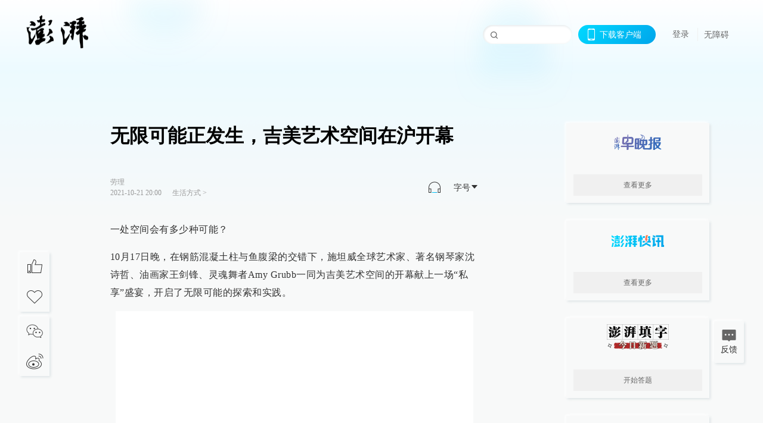

--- FILE ---
content_type: text/html; charset=utf-8
request_url: https://www.thepaper.cn/newsDetail_forward_15005453
body_size: 8057
content:
<!DOCTYPE html><html><head><meta charSet="utf-8"/><meta name="viewport" content="width=device-width"/><link rel="icon" href="/favicon.ico"/><title>无限可能正发生，吉美艺术空间在沪开幕_生活方式_澎湃新闻-The Paper</title><meta name="robots" content="index,follow"/><meta name="description" content="一处空间会有多少种可能？ 10月17日晚，在钢筋混凝土柱与鱼腹梁的交错下，施坦威全球艺术家、著名钢琴家沈诗哲、油画家王剑锋、灵魂舞者Amy Grubb一同为吉美"/><meta property="og:title" content="无限可能正发生，吉美艺术空间在沪开幕_生活方式_澎湃新闻-The Paper"/><meta property="og:description" content="一处空间会有多少种可能？ 10月17日晚，在钢筋混凝土柱与鱼腹梁的交错下，施坦威全球艺术家、著名钢琴家沈诗哲、油画家王剑锋、灵魂舞者Amy Grubb一同为吉美"/><meta property="keywords" content="艺术空间"/><meta name="next-head-count" content="9"/><script>window.AliyunCaptchaConfig = { region: "cn", prefix: "1dl38w" };</script><script src="https://o.alicdn.com/captcha-frontend/aliyunCaptcha/AliyunCaptcha.js" defer=""></script><script defer="" type="text/javascript" src="/wza/aria.js?appid=7abb0bdd77acc1c9bf454c30409e9724" charSet="utf-8"></script><script defer="" src="/common/baseClick.js"></script><script>var _hmt = _hmt || [];
              (function() {
                var hm = document.createElement("script");
                hm.src = "//hm.baidu.com/hm.js?94a1e06bbce219d29285cee2e37d1d26";
                var s = document.getElementsByTagName("script")[0]; 
                s.parentNode.insertBefore(hm, s);
              })();</script><link rel="preload" href="/_next/static/css/pages/_app.e0791712.css" as="style"/><link rel="stylesheet" href="/_next/static/css/pages/_app.e0791712.css" data-n-g=""/><link rel="preload" href="/_next/static/css/3974.963c246a.css" as="style"/><link rel="stylesheet" href="/_next/static/css/3974.963c246a.css" data-n-p=""/><link rel="preload" href="/_next/static/css/812.13e9afac.css" as="style"/><link rel="stylesheet" href="/_next/static/css/812.13e9afac.css" data-n-p=""/><link rel="preload" href="/_next/static/css/2376.05632c47.css" as="style"/><link rel="stylesheet" href="/_next/static/css/2376.05632c47.css" data-n-p=""/><link rel="preload" href="/_next/static/css/5700.4d5bd225.css" as="style"/><link rel="stylesheet" href="/_next/static/css/5700.4d5bd225.css" data-n-p=""/><link rel="preload" href="/_next/static/css/3987.30927003.css" as="style"/><link rel="stylesheet" href="/_next/static/css/3987.30927003.css" data-n-p=""/><link rel="preload" href="/_next/static/css/117.d9fe7851.css" as="style"/><link rel="stylesheet" href="/_next/static/css/117.d9fe7851.css" data-n-p=""/><link rel="preload" href="/_next/static/css/9177.392cceb1.css" as="style"/><link rel="stylesheet" href="/_next/static/css/9177.392cceb1.css" data-n-p=""/><link rel="preload" href="/_next/static/css/2082.77876af6.css" as="style"/><link rel="stylesheet" href="/_next/static/css/2082.77876af6.css" data-n-p=""/><link rel="preload" href="/_next/static/css/4296.27eab07b.css" as="style"/><link rel="stylesheet" href="/_next/static/css/4296.27eab07b.css" data-n-p=""/><link rel="preload" href="/_next/static/css/7161.11a6b6fc.css" as="style"/><link rel="stylesheet" href="/_next/static/css/7161.11a6b6fc.css" data-n-p=""/><link rel="preload" href="/_next/static/css/pages/detail/%5Bid%5D.61415bb5.css" as="style"/><link rel="stylesheet" href="/_next/static/css/pages/detail/%5Bid%5D.61415bb5.css" data-n-p=""/><noscript data-n-css=""></noscript><script defer="" nomodule="" src="/_next/static/chunks/polyfills-42372ed130431b0a.js"></script><script src="/_next/static/chunks/webpack-1c4bf2cb3d49ecd6.js" defer=""></script><script src="/_next/static/chunks/framework-945b357d4a851f4b.js" defer=""></script><script src="/_next/static/chunks/main-89a081a232bc1775.js" defer=""></script><script src="/_next/static/chunks/pages/_app-614848ed88639884.js" defer=""></script><script src="/_next/static/chunks/37a763b4-6a6ff70e7db4e52d.js" defer=""></script><script src="/_next/static/chunks/6337-170e8ddfec148e23.js" defer=""></script><script src="/_next/static/chunks/8332-4bbffde1cb3f1740.js" defer=""></script><script src="/_next/static/chunks/9820-dc00c21bc0c956a6.js" defer=""></script><script src="/_next/static/chunks/2949-20180b2091a11e5d.js" defer=""></script><script src="/_next/static/chunks/2962-3b0ba8e9721889af.js" defer=""></script><script src="/_next/static/chunks/3974-025bcd0f4d91029b.js" defer=""></script><script src="/_next/static/chunks/660-4c14258cc3f07dbe.js" defer=""></script><script src="/_next/static/chunks/7034-3ae04b3fccb72348.js" defer=""></script><script src="/_next/static/chunks/2652-17ecbbd8cbb5008b.js" defer=""></script><script src="/_next/static/chunks/4955-69887bce2378cee8.js" defer=""></script><script src="/_next/static/chunks/2376-ce1480267066c421.js" defer=""></script><script src="/_next/static/chunks/5244-0115a091a44edd4e.js" defer=""></script><script src="/_next/static/chunks/618-91c8989d40418a77.js" defer=""></script><script src="/_next/static/chunks/8232-68382d5471071327.js" defer=""></script><script src="/_next/static/chunks/6083-e93d33174797dba0.js" defer=""></script><script src="/_next/static/chunks/3987-0eeaf2ae80988966.js" defer=""></script><script src="/_next/static/chunks/117-448086cce85470e2.js" defer=""></script><script src="/_next/static/chunks/2393-5852f6eaa489e7c1.js" defer=""></script><script src="/_next/static/chunks/2082-bed556fddaf992d7.js" defer=""></script><script src="/_next/static/chunks/4296-ac938ea9a74b84e8.js" defer=""></script><script src="/_next/static/chunks/7161-6f5e964f62482f30.js" defer=""></script><script src="/_next/static/chunks/pages/detail/%5Bid%5D-39ca629820123fce.js" defer=""></script><script src="/_next/static/1d89db8282bfa85524d6c228b5be14d5297beea5/_buildManifest.js" defer=""></script><script src="/_next/static/1d89db8282bfa85524d6c228b5be14d5297beea5/_ssgManifest.js" defer=""></script></head><body><div id="__next"><main><div class="headerfixed__bM582"><div><div class=""><div class="header__dXrER"><div class="nav__WH9Ot"><div class="logo__clMn4"><a href="/"><img src="/_next/static/media/logo_light.4da59bed.png" alt="澎湃Logo"/></a></div><div class="navMenu__hUAOv" id="navMenu"><ul class="ulcontext__q1VwJ"><li class="" style="position:inherit"></li></ul></div><div class="loginMenu__w4mU0"><div class="searchInput__EMblL"><input class="ant-input search__hEmay" type="text" value=""/><span class="searchicon__wgzvZ"></span></div><div class="downapp__Lm7Hx" id="QRcode"><b>下载客户端</b></div><div class="menu__b38xf"><div class="nologin__LTIlW"><p tabindex="0">登录</p></div></div><div class="nozhangai__Q21kX"><a href="javascript:void(0)" onclick="aria.start()">无障碍</a></div></div></div></div></div></div></div><div class="wrapper__xsr0_"><ul class="ul__Zduyu"><li><span><span><div class="praise__dCgq6 praiseBox__qAWry"><div class="praiseIcon spirit__AzV7P"><span class="mymove__tFUJQ">+1</span></div><div class="praiseNum num__gTvmf"></div></div></span></span></li><li><span><span><div class="imgBox__XKRLP"><div><div class="collection__Ne4ma collection__WoHBT"></div></div></div></span></span></li></ul><ul class="ul__Zduyu"><li><span><span><div class="wecaht__IJoFR"></div></span></span></li><li><span><span><div class="weibo__DxUFj"></div></span></span></li></ul></div><div class="topPicImg__draYB" style="display:none"></div><div class="container__zfO7K normalContentWrap__i8VSb"><div class="leftcontent__XcRTe leftClass__m4gYo"><div class="wrap__hPMpF" style="padding-right:80px"><div class="wrapper__U7hc_"><h1 class="title__FIwxD">无限可能正发生，吉美艺术空间在沪开幕</h1><div class="headerContent__AS6Ux"><div class="left__IlIiv"><div>劳理</div><div><div class="ant-space ant-space-horizontal ant-space-align-center"><div class="ant-space-item" style="margin-right:8px"><span>2021-10-21 20:00</span></div><div class="ant-space-item"></div></div><span><span style="padding:0 5px"></span></span><a target="_blank" href="/list_25769" class="inherit__fq4v_"><span>生活方式<!-- --> &gt;</span></a></div></div><div class="ant-space ant-space-horizontal ant-space-align-center right__om45Q"><div class="ant-space-item" style="margin-right:20px"><div class="audio__hAVkg"><audio src="https://audios.thepaper.cn/input/15005453_20211021200996a083f7-db3e-490c-a394-7a8e76998850.mp3" style="position:absolute;z-index:-9999;display:none;opacity:0;height:0;overflow:hidden" loop="" controls=""></audio></div></div><div class="ant-space-item"><div class="ant-dropdown-trigger box__uHNC_">字号<span role="img" aria-label="caret-down" class="anticon anticon-caret-down"><svg viewBox="0 0 1024 1024" focusable="false" data-icon="caret-down" width="1em" height="1em" fill="currentColor" aria-hidden="true"><path d="M840.4 300H183.6c-19.7 0-30.7 20.8-18.5 35l328.4 380.8c9.4 10.9 27.5 10.9 37 0L858.9 335c12.2-14.2 1.2-35-18.5-35z"></path></svg></span></div></div></div></div><div class="cententWrap__UojXm"><p>一处空间会有多少种可能？</p><p>10月17日晚，在钢筋混凝土柱与鱼腹梁的交错下，施坦威全球艺术家、著名钢琴家沈诗哲、油画家王剑锋、灵魂舞者Amy Grubb一同为吉美艺术空间的开幕献上一场“私享”盛宴，开启了无限可能的探索和实践。</p><img alt="" style="width:600px;" loading="lazy" data-src="https://imagecloud.thepaper.cn/thepaper/image/159/763/478.jpg" src="[data-uri]" data-imageid="159763478">据悉，吉美艺术空间(JAYMAY ART SPACE)位于上海陆家嘴滨江由隈研吾亲自操刀改建的“船厂1862”时尚艺术中心，这里集艺术展览、人文艺术沙龙与时尚臻品于一体，在近150年历史的古老船厂建筑中，历史的厚重质感与充满现代气息的肌理感和时尚、艺术印象相碰撞，承载过去而焕发持久新鲜活力。<p></p><p>作为艺术空间开幕的音乐艺术时尚盛会的主角，钢琴家沈诗哲，2019年个人专辑《Fire》获全球音乐大赏GMA的最高奖，也由此霸屏美国纽约时代广场，让世界倾听中国钢琴家的声音；开场首舞且与钢琴家做“音舞”合“奏”的舞蹈家Amy Grubb，则是幼年即进入英国皇家芭蕾舞学院，在多年专业芭蕾舞演员生涯后突然蜕变和升华的灵魂舞者；开场钢琴演奏拉赫玛尼诺夫《音乐瞬间4》斩获一致好评的是在钢琴、大提琴、绘画、舞蹈等各方面都才华横溢的10岁小姑娘蔡恩佑。</p><img alt="" style="width:600px;" loading="lazy" data-src="https://imagecloud.thepaper.cn/thepaper/image/159/763/481.jpg" src="[data-uri]" data-imageid="159763481">艺术空间开幕的首展是艺术家王剑锋的油画作品展，该展览呈现了艺术家在人物和风景方面的近二十张近年来承袭俄罗斯社会写实主义系统、却又糅合东方情愫和厚厚人文关怀的作品。艺术空间的日常营运中，还开设音乐、艺术、文化、茶道、红酒文化、贵族礼仪等的沙龙和品鉴课程，并且推出了在定制礼服、珠宝、设计师家具等各个领域的定制级时尚艺术臻品。<img alt="" style="width:600px;" loading="lazy" data-src="https://imagecloud.thepaper.cn/thepaper/image/159/763/477.jpg" src="[data-uri]" data-imageid="159763477">然而，如创始人Jessica Tsai所述，吉美并不想流于表面的审美和浅显的美学欣赏，它致力于打破艺术与实践的边界，探索无限未知性，“虽说大美无言，但是可以把艺术沉淀下来，把无味之味、言外之意的精神境界，用细节之美和五感六觉的现实方式去呈现”。<p></p><p>据吉美创始人兼主理人Jessica Tsai透露，吉美正与全国女性人才研究会（暨智荟SHERO)及华扬时尚，探索并实践女性精英在艺术人文和时尚商业的融合和拓展，同时还将与华东师范大学出版社合作推出系列文化讲堂。</p></div><ul class="listWrap__kOJf4"></ul><div><div class="copyrightBox__I1jQA"><div class="ant-space ant-space-horizontal ant-space-align-center"><div class="ant-space-item" style="margin-right:8px"><span>责任编辑：<!-- -->蔡木兰</span></div><div class="ant-space-item" style="margin-right:8px"></div><div class="ant-space-item"><span>校对：<!-- -->丁晓</span></div></div><div><div class="ant-space ant-space-horizontal ant-space-align-center"><div class="ant-space-item" style="margin-right:12px"><span>澎湃新闻报料：021-962866</span></div><div class="ant-space-item"><span>澎湃新闻，未经授权不得转载</span></div></div></div></div><div class="bottomBox__felrQ"><div class="ant-space ant-space-horizontal ant-space-align-center"><div class="ant-space-item" style="margin-right:24px"><div class="praise__dCgq6"><div class="praiseIcon spirit__AzV7P"><span class="mymove__tFUJQ">+1</span></div><div class="praiseNum num__gTvmf"></div></div></div><div class="ant-space-item"><div><div class="collection__Ne4ma collection__XJr9J">收藏</div></div></div></div><a target="_blank" href="/feedbackPage" class="inherit__fq4v_"><div class="commonCursor">我要举报</div></a></div></div></div></div><div class="recommendsWrap__qarPN" style="margin-left:0"><div class="rightLayout__xHtFY horizontal__wh7wy undefined light__TTzHn customScrollbar"><div class="tags__t0juk"><a target="_blank" href="/tag/268564" class="inherit__fq4v_ tagA__y3d0W"><span class="tag__MoVAJ commonCursor">#<!-- -->艺术空间</span></a></div></div></div></div><div class="content__H_J57"><div class="banner__JnsTp"><div class="rt_ad" id="rt_ad"></div></div><div class="commonsider__BzNmZ"><div class="mdCard"><div class="ppreport__FKc19 zwb__YRUIO"><div class="reporttop__SBXrm"><img src="/_next/static/media/pp_report.644295c3.png"/></div><div class="content__H_J57"><ul></ul><button>查看更多</button></div></div></div><div class="mdCard"><div class="ppreport__FKc19 caixun__HL7nD"><div class="moneytop__u8WDb"><img src="/_next/static/media/logo_kuaixun.d8f19ada.png"/></div><div class="content__H_J57"><ul></ul><button>查看更多</button></div></div></div><div class="mdCard"><div class="ppreport__FKc19 crossword__KtBgX"><div class="moneytop__u8WDb"><img src="/_next/static/media/logo_104x44_tianzi_white@2x.b88d1296.png"/></div><div class="content__H_J57"><ul></ul><button>开始答题</button></div></div></div><div class="ppreport__FKc19 notranstion__XAtfz"><div class="rebangtop__q0Lzc"><img src="/_next/static/media/logo_rebang.f9ee1ca1.png"/></div><div class="content__H_J57"><ul></ul></div></div><div class="se_ad" id="rt_ad1"></div><div class="handpick__UashQ" style="box-shadow:2px 2px 4px 0px #DEE4E6, -2px -2px 4px 0px #FFFFFF"><div class="handpick_top__XAAfk"><img src="/_next/static/media/logo_bjjx.667644a5.png"/></div><div class="handpick_content__ZKMJ4"><div class="content__H_J57"></div><div style="background:#F0F0F0" class="look_more__zrPEC"><span style="color:#666">查看更多</span></div></div></div><div><div class="connent__RH3Ju"><div class="vcode__blmsa"><img src="/_next/static/media/scalecode.ed629179.png"/><h4><b>扫码下载</b><b>澎湃新闻客户端</b></h4></div><div class="links__ArOwl"><p><a href="https://m.thepaper.cn/download?id=2" target="_blank">Android版</a></p><p><a href="https://apps.apple.com/cn/app/id878962716?mt=8" target="_blank">iPhone版</a></p><p><a href="https://apps.apple.com/cn/app/id986646876?mt=8" target="_blank">iPad版</a></p></div></div></div><div class="content__lGEPO"><div class="maxwidth__X6YpT"><div id="juzhen" class="ant-row card" style="margin-left:-5px;margin-right:-5px"><div style="padding-left:5px;padding-right:5px" class="ant-col ant-col-6"><a>关于澎湃</a></div><div style="padding-left:5px;padding-right:5px" class="ant-col ant-col-6"><a>加入澎湃</a></div><div style="padding-left:5px;padding-right:5px" class="ant-col ant-col-6"><a>联系我们</a></div><div style="padding-left:5px;padding-right:5px" class="ant-col ant-col-6"><a>广告合作</a></div><div style="padding-left:5px;padding-right:5px" class="ant-col ant-col-6"><a>法律声明</a></div><div style="padding-left:5px;padding-right:5px" class="ant-col ant-col-6"><a>隐私政策</a></div><div id="ppjuzhen" style="padding-left:5px;padding-right:5px" class="ant-col ant-col-6"><div class="juzhencontent__ck6J7"><span class="cursor__imSyE">澎湃矩阵</span><ul class="juzhenul__g60RQ"><li><a target="_blank" rel="noopener noreferrer" href="https://weibo.com/thepapernewsapp">澎湃新闻微博</a></li><li class="wechartcontent__bVuA1"><span>澎湃新闻公众号</span><div class="wechat__rPccb"><img src="/_next/static/media/wechat.ebe50fdd.png"/></div></li><li><a target="_blank" rel="noopener noreferrer" href="https://www.douyin.com/user/MS4wLjABAAAAzMDwcAi4v-kdwAGtt9Ni1jfE0hV9-TiUVlNLX7mb9Hw">澎湃新闻抖音号</a></li><li></li><li><a target="_blank" href="https://www.pai-tech.net/">派生万物开放平台</a></li><li><a target="_blank" rel="noopener noreferrer" href="https://www.ipshanghai.cn">IP SHANGHAI</a></li><li><a target="_blank" rel="noopener noreferrer" href="https://www.sixthtone.com">SIXTH TONE</a></li></ul></div></div><div id="ppbaoliao" style="padding-left:5px;padding-right:5px" class="ant-col ant-col-6"><div class="juzhencontent__ck6J7"><span class="cursor__imSyE">新闻报料</span><ul class="juzhenul__g60RQ baoliaoul__rJkZH"><li class="noCursor___DsZL"><span>报料热线: 021-962866</span></li><li><a href="mailto:news@thepaper.cn"><span>报料邮箱: news@thepaper.cn</span></a></li></ul></div></div></div></div></div><div class="beian__AMcCz"><p><a href="https://beian.miit.gov.cn" target="_blank">沪ICP备14003370号</a></p><p><a href="https://www.beian.gov.cn/portal/registerSystemInfo?recordcode=31010602000299" target="_blank">沪公网安备31010602000299号</a></p><p>互联网新闻信息服务许可证：31120170006</p><p>增值电信业务经营许可证：沪B2-2017116</p><p>© 2014-<!-- -->2026<!-- --> 上海东方报业有限公司</p></div><div class="renzheng__e4Lym"><div><a target="cyxyv" href="https://v.yunaq.com/certificate?domain=www.thepaper.cn&amp;from=label&amp;code=90030"><img src="/_next/static/media/label_sm_90030.2e849b63.png" alt=""/></a></div><div><img src="/_next/static/media/wuzhangai.a66118af.png" alt=""/></div></div></div></div></div><div class="light__DLlgX"><div class="feedBack__fy2X8"><span class="feedIcon__RRO5K"></span><span>反馈</span></div><div class="backtop__I9kSi"><div duration="0" class="ant-back-top"></div></div></div></main></div><script id="__NEXT_DATA__" type="application/json">{"props":{"pageProps":{"contId":"15005453","detailData":{"contType":0,"contentDetail":{"contId":15005453,"name":"无限可能正发生，吉美艺术空间在沪开幕","summary":"一处空间会有多少种可能？ 10月17日晚，在钢筋混凝土柱与鱼腹梁的交错下，施坦威全球艺术家、著名钢琴家沈诗哲、油画家王剑锋、灵魂舞者Amy Grubb一同为吉美","originalFlag":"2","author":"劳理","hideVideoFlag":false,"source":"","contType":0,"pubTime":"2021-10-21 20:00","publishTime":1634817609432,"nodeInfo":{"nodeId":25769,"name":"生活方式","desc":"更好生活，我们有一些意见","pic":"https://image.thepaper.cn/depository/image/4/158/99.png","nodeType":0,"channelType":0,"forwordType":22,"forwardType":"1","parentId":25388,"bigDataCode":"shfs","isOrder":"0","shareName":"生活方式","nickName":"","publishTime":1594724494000,"mobForwardType":"22","summarize":"寻找下一个度假旅行目的地、装饰一个新家、评价一家新餐厅的、最新流行的服装趋势……关于更好的生活，我们提供更独特可靠的建议。","showSpecialBanner":false,"showSpecialTopDesc":false,"topBarTypeCustomColor":false,"showVideoBottomRightBtn":false},"closePraise":"0","checkUser":"丁晓","imageEditor":"","responEditor":"蔡木兰","closeFrontComment":false,"isPublished":false,"content":"\u003cp\u003e一处空间会有多少种可能？\u003c/p\u003e\u003cp\u003e10月17日晚，在钢筋混凝土柱与鱼腹梁的交错下，施坦威全球艺术家、著名钢琴家沈诗哲、油画家王剑锋、灵魂舞者Amy Grubb一同为吉美艺术空间的开幕献上一场“私享”盛宴，开启了无限可能的探索和实践。\u003c/p\u003e\u003cimg alt=\"\" style=\"width:600px;\" src=\"https://imagecloud.thepaper.cn/thepaper/image/159/763/478.jpg\" data-imageid=\"159763478\"\u003e据悉，吉美艺术空间(JAYMAY ART SPACE)位于上海陆家嘴滨江由隈研吾亲自操刀改建的“船厂1862”时尚艺术中心，这里集艺术展览、人文艺术沙龙与时尚臻品于一体，在近150年历史的古老船厂建筑中，历史的厚重质感与充满现代气息的肌理感和时尚、艺术印象相碰撞，承载过去而焕发持久新鲜活力。\u003cp\u003e\u003c/p\u003e\u003cp\u003e作为艺术空间开幕的音乐艺术时尚盛会的主角，钢琴家沈诗哲，2019年个人专辑《Fire》获全球音乐大赏GMA的最高奖，也由此霸屏美国纽约时代广场，让世界倾听中国钢琴家的声音；开场首舞且与钢琴家做“音舞”合“奏”的舞蹈家Amy Grubb，则是幼年即进入英国皇家芭蕾舞学院，在多年专业芭蕾舞演员生涯后突然蜕变和升华的灵魂舞者；开场钢琴演奏拉赫玛尼诺夫《音乐瞬间4》斩获一致好评的是在钢琴、大提琴、绘画、舞蹈等各方面都才华横溢的10岁小姑娘蔡恩佑。\u003c/p\u003e\u003cimg alt=\"\" style=\"width:600px;\" src=\"https://imagecloud.thepaper.cn/thepaper/image/159/763/481.jpg\" data-imageid=\"159763481\"\u003e艺术空间开幕的首展是艺术家王剑锋的油画作品展，该展览呈现了艺术家在人物和风景方面的近二十张近年来承袭俄罗斯社会写实主义系统、却又糅合东方情愫和厚厚人文关怀的作品。艺术空间的日常营运中，还开设音乐、艺术、文化、茶道、红酒文化、贵族礼仪等的沙龙和品鉴课程，并且推出了在定制礼服、珠宝、设计师家具等各个领域的定制级时尚艺术臻品。\u003cimg alt=\"\" style=\"width:600px;\" src=\"https://imagecloud.thepaper.cn/thepaper/image/159/763/477.jpg\" data-imageid=\"159763477\"\u003e然而，如创始人Jessica Tsai所述，吉美并不想流于表面的审美和浅显的美学欣赏，它致力于打破艺术与实践的边界，探索无限未知性，“虽说大美无言，但是可以把艺术沉淀下来，把无味之味、言外之意的精神境界，用细节之美和五感六觉的现实方式去呈现”。\u003cp\u003e\u003c/p\u003e\u003cp\u003e据吉美创始人兼主理人Jessica Tsai透露，吉美正与全国女性人才研究会（暨智荟SHERO)及华扬时尚，探索并实践女性精英在艺术人文和时尚商业的融合和拓展，同时还将与华东师范大学出版社合作推出系列文化讲堂。\u003c/p\u003e","tags":"艺术空间","wdRelationPos":0,"tagList":[{"tagId":268564,"tag":"艺术空间","isOrder":"0","isUpdateNotify":"0","isWonderfulComments":"0"}],"favorite":false,"channelId":25953,"voiceInfo":{"voiceSrc":"https://audios.thepaper.cn/input/15005453_20211021200996a083f7-db3e-490c-a394-7a8e76998850.mp3","contId":null,"isHaveVoice":true,"duration":"03:01","durationCN":"03分01秒","imgSrc":"https://image.thepaper.cn/depository/image/159/763/497.jpg"},"images":[{"name":"WechatIMG4838.jpg","tags":"other","width":700,"height":467,"createTime":1634816727000,"updateTime":1705692121000,"src":"https://image.thepaper.cn/depository/image/159/763/478.jpg","url":"https://image.thepaper.cn/depository/image/159/763/478.jpg","fileType":"jpg"},{"name":"WechatIMG4841.jpg","tags":"other","width":700,"height":1049,"createTime":1634816727000,"updateTime":1705692121000,"src":"https://image.thepaper.cn/depository/image/159/763/481.jpg","url":"https://image.thepaper.cn/depository/image/159/763/481.jpg","fileType":"jpg"},{"name":"WechatIMG4837.jpg","tags":"other","width":700,"height":467,"createTime":1634816727000,"updateTime":1705692121000,"src":"https://image.thepaper.cn/depository/image/159/763/477.jpg","url":"https://image.thepaper.cn/depository/image/159/763/477.jpg","fileType":"jpg"}],"sharePic":"https://image.thepaper.cn/depository/image/159/763/497.jpg","pic":"https://image.thepaper.cn/depository/image/159/763/494.jpg","link":"","praiseStyle":1,"isSustainedFly":0,"updateTime":1634861145000,"fileUpdateTime":0,"videoDTOList":[],"audioDTOList":[],"isWechatVideo":0,"closeComment":false,"forwardType":0},"forwardType":2}},"__N_SSP":true},"page":"/detail/[id]","query":{"id":"15005453"},"buildId":"1d89db8282bfa85524d6c228b5be14d5297beea5","isFallback":false,"isExperimentalCompile":false,"gssp":true,"scriptLoader":[]}</script></body></html>

--- FILE ---
content_type: application/javascript; charset=UTF-8
request_url: https://www.thepaper.cn/_next/static/chunks/webpack-1c4bf2cb3d49ecd6.js
body_size: 2242
content:
!function(){"use strict";var e,t,n,r,o,u,i,c,a,f={},l={};function d(e){var t=l[e];if(void 0!==t)return t.exports;var n=l[e]={id:e,loaded:!1,exports:{}},r=!0;try{f[e].call(n.exports,n,n.exports,d),r=!1}finally{r&&delete l[e]}return n.loaded=!0,n.exports}d.m=f,e=[],d.O=function(t,n,r,o){if(n){o=o||0;for(var u=e.length;u>0&&e[u-1][2]>o;u--)e[u]=e[u-1];e[u]=[n,r,o];return}for(var i=1/0,u=0;u<e.length;u++){for(var n=e[u][0],r=e[u][1],o=e[u][2],c=!0,a=0;a<n.length;a++)i>=o&&Object.keys(d.O).every(function(e){return d.O[e](n[a])})?n.splice(a--,1):(c=!1,o<i&&(i=o));if(c){e.splice(u--,1);var f=r();void 0!==f&&(t=f)}}return t},d.n=function(e){var t=e&&e.__esModule?function(){return e.default}:function(){return e};return d.d(t,{a:t}),t},n=Object.getPrototypeOf?function(e){return Object.getPrototypeOf(e)}:function(e){return e.__proto__},d.t=function(e,r){if(1&r&&(e=this(e)),8&r||"object"==typeof e&&e&&(4&r&&e.__esModule||16&r&&"function"==typeof e.then))return e;var o=Object.create(null);d.r(o);var u={};t=t||[null,n({}),n([]),n(n)];for(var i=2&r&&e;"object"==typeof i&&!~t.indexOf(i);i=n(i))Object.getOwnPropertyNames(i).forEach(function(t){u[t]=function(){return e[t]}});return u.default=function(){return e},d.d(o,u),o},d.d=function(e,t){for(var n in t)d.o(t,n)&&!d.o(e,n)&&Object.defineProperty(e,n,{enumerable:!0,get:t[n]})},d.f={},d.e=function(e){return Promise.all(Object.keys(d.f).reduce(function(t,n){return d.f[n](e,t),t},[]))},d.u=function(e){return"static/chunks/"+e+"."+({36:"9ecffa682511ca96",490:"b7947f34111190fa",4811:"a859d0b75db81597",8297:"86f2ce3a67f9539f",8537:"13ef7aa849c24187",9818:"7bce73f49efe12b1"})[e]+".js"},d.miniCssF=function(e){return"static/css/"+e+"."+({36:"e431c631",4811:"025fc84c"})[e]+".css"},d.g=function(){if("object"==typeof globalThis)return globalThis;try{return this||Function("return this")()}catch(e){if("object"==typeof window)return window}}(),d.o=function(e,t){return Object.prototype.hasOwnProperty.call(e,t)},r={},o="_N_E:",d.l=function(e,t,n,u){if(r[e]){r[e].push(t);return}if(void 0!==n)for(var i,c,a=document.getElementsByTagName("script"),f=0;f<a.length;f++){var l=a[f];if(l.getAttribute("src")==e||l.getAttribute("data-webpack")==o+n){i=l;break}}i||(c=!0,(i=document.createElement("script")).charset="utf-8",i.timeout=120,d.nc&&i.setAttribute("nonce",d.nc),i.setAttribute("data-webpack",o+n),i.src=d.tu(e)),r[e]=[t];var s=function(t,n){i.onerror=i.onload=null,clearTimeout(p);var o=r[e];if(delete r[e],i.parentNode&&i.parentNode.removeChild(i),o&&o.forEach(function(e){return e(n)}),t)return t(n)},p=setTimeout(s.bind(null,void 0,{type:"timeout",target:i}),12e4);i.onerror=s.bind(null,i.onerror),i.onload=s.bind(null,i.onload),c&&document.head.appendChild(i)},d.r=function(e){"undefined"!=typeof Symbol&&Symbol.toStringTag&&Object.defineProperty(e,Symbol.toStringTag,{value:"Module"}),Object.defineProperty(e,"__esModule",{value:!0})},d.nmd=function(e){return e.paths=[],e.children||(e.children=[]),e},d.tt=function(){return void 0===u&&(u={createScriptURL:function(e){return e}},"undefined"!=typeof trustedTypes&&trustedTypes.createPolicy&&(u=trustedTypes.createPolicy("nextjs#bundler",u))),u},d.tu=function(e){return d.tt().createScriptURL(e)},d.p="/_next/",function(){if("undefined"!=typeof document){var e=function(e,t,n,r,o){var u=document.createElement("link");return u.rel="stylesheet",u.type="text/css",d.nc&&(u.nonce=d.nc),u.onerror=u.onload=function(n){if(u.onerror=u.onload=null,"load"===n.type)r();else{var i=n&&n.type,c=n&&n.target&&n.target.href||t,a=Error("Loading CSS chunk "+e+" failed.\n("+i+": "+c+")");a.name="ChunkLoadError",a.code="CSS_CHUNK_LOAD_FAILED",a.type=i,a.request=c,u.parentNode&&u.parentNode.removeChild(u),o(a)}},u.href=t,n?n.parentNode.insertBefore(u,n.nextSibling):document.head.appendChild(u),u},t=function(e,t){for(var n=document.getElementsByTagName("link"),r=0;r<n.length;r++){var o=n[r],u=o.getAttribute("data-href")||o.getAttribute("href");if("stylesheet"===o.rel&&(u===e||u===t))return o}for(var i=document.getElementsByTagName("style"),r=0;r<i.length;r++){var o=i[r],u=o.getAttribute("data-href");if(u===e||u===t)return o}},n={2272:0};d.f.miniCss=function(r,o){n[r]?o.push(n[r]):0!==n[r]&&({36:1,4811:1})[r]&&o.push(n[r]=new Promise(function(n,o){var u=d.miniCssF(r),i=d.p+u;if(t(u,i))return n();e(r,i,null,n,o)}).then(function(){n[r]=0},function(e){throw delete n[r],e}))}}}(),i={2272:0,812:0,5700:0,6419:0,5385:0,9177:0,1437:0},d.f.j=function(e,t){var n=d.o(i,e)?i[e]:void 0;if(0!==n){if(n)t.push(n[2]);else if(/^(1437|2272|36|4811|5385|5700|6419|812|9177)$/.test(e))i[e]=0;else{var r=new Promise(function(t,r){n=i[e]=[t,r]});t.push(n[2]=r);var o=d.p+d.u(e),u=Error();d.l(o,function(t){if(d.o(i,e)&&(0!==(n=i[e])&&(i[e]=void 0),n)){var r=t&&("load"===t.type?"missing":t.type),o=t&&t.target&&t.target.src;u.message="Loading chunk "+e+" failed.\n("+r+": "+o+")",u.name="ChunkLoadError",u.type=r,u.request=o,n[1](u)}},"chunk-"+e,e)}}},d.O.j=function(e){return 0===i[e]},c=function(e,t){var n,r,o=t[0],u=t[1],c=t[2],a=0;if(o.some(function(e){return 0!==i[e]})){for(n in u)d.o(u,n)&&(d.m[n]=u[n]);if(c)var f=c(d)}for(e&&e(t);a<o.length;a++)r=o[a],d.o(i,r)&&i[r]&&i[r][0](),i[r]=0;return d.O(f)},(a=self.webpackChunk_N_E=self.webpackChunk_N_E||[]).forEach(c.bind(null,0)),a.push=c.bind(null,a.push.bind(a))}();